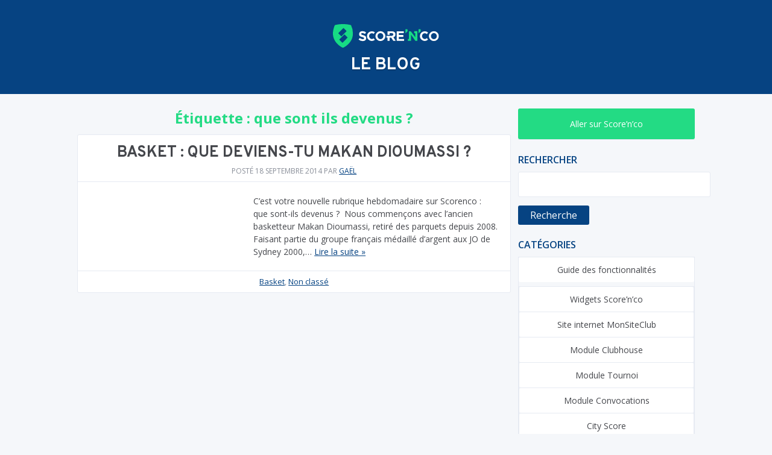

--- FILE ---
content_type: text/html; charset=UTF-8
request_url: https://blog.scorenco.com/tag/que-sont-ils-devenus/
body_size: 7423
content:

<!doctype html>

<!--[if lt IE 7]><html lang="fr-FR" class="no-js lt-ie9 lt-ie8 lt-ie7"><![endif]-->
<!--[if (IE 7)&!(IEMobile)]><html lang="fr-FR" class="no-js lt-ie9 lt-ie8"><![endif]-->
<!--[if (IE 8)&!(IEMobile)]><html lang="fr-FR" class="no-js lt-ie9"><![endif]-->
<!--[if gt IE 8]><!-->
<html lang="fr-FR" class="no-js">
<!--<![endif]-->

<head>
	<meta charset="utf-8">

		<meta http-equiv="X-UA-Compatible" content="IE=edge">

	<title>Archives des que sont ils devenus ? - Blog de Score&#039;n&#039;co</title>

		<meta name="HandheldFriendly" content="True">
	<meta name="MobileOptimized" content="320">
	<meta name="viewport" content="width=device-width, initial-scale=1"/>

		<link rel="apple-touch-icon" href="https://blog.scorenco.com/wp-content/themes/snc-blog/library/images/apple-touch-icon.png">
	<link rel="icon" href="https://blog.scorenco.com/wp-content/themes/snc-blog/favicon.png">
	<!--[if IE]>
			<link rel="shortcut icon" href="https://blog.scorenco.com/wp-content/themes/snc-blog/favicon.ico">
		<![endif]-->
		<meta name="msapplication-TileColor" content="#f01d4f">
	<meta name="msapplication-TileImage" content="https://blog.scorenco.com/wp-content/themes/snc-blog/library/images/win8-tile-icon.png">
	<meta name="theme-color" content="#121212">

	<link rel="pingback" href="https://blog.scorenco.com/xmlrpc.php">

		<meta name='robots' content='index, follow, max-image-preview:large, max-snippet:-1, max-video-preview:-1'/>
	<style>img:is([sizes="auto" i], [sizes^="auto," i]) {contain-intrinsic-size:3000px 1500px}</style>
	
	<!-- This site is optimized with the Yoast SEO plugin v24.7 - https://yoast.com/wordpress/plugins/seo/ -->
	<link rel="canonical" href="https://blog.scorenco.com/tag/que-sont-ils-devenus/"/>
	<meta property="og:locale" content="fr_FR"/>
	<meta property="og:type" content="article"/>
	<meta property="og:title" content="Archives des que sont ils devenus ? - Blog de Score&#039;n&#039;co"/>
	<meta property="og:url" content="https://blog.scorenco.com/tag/que-sont-ils-devenus/"/>
	<meta property="og:site_name" content="Blog de Score&#039;n&#039;co"/>
	<meta name="twitter:card" content="summary_large_image"/>
	<script type="application/ld+json" class="yoast-schema-graph">{"@context":"https://schema.org","@graph":[{"@type":"CollectionPage","@id":"https://blog.scorenco.com/tag/que-sont-ils-devenus/","url":"https://blog.scorenco.com/tag/que-sont-ils-devenus/","name":"Archives des que sont ils devenus ? - Blog de Score&#039;n&#039;co","isPartOf":{"@id":"https://blog.scorenco.com/#website"},"primaryImageOfPage":{"@id":"https://blog.scorenco.com/tag/que-sont-ils-devenus/#primaryimage"},"image":{"@id":"https://blog.scorenco.com/tag/que-sont-ils-devenus/#primaryimage"},"thumbnailUrl":"","breadcrumb":{"@id":"https://blog.scorenco.com/tag/que-sont-ils-devenus/#breadcrumb"},"inLanguage":"fr-FR"},{"@type":"ImageObject","inLanguage":"fr-FR","@id":"https://blog.scorenco.com/tag/que-sont-ils-devenus/#primaryimage","url":"","contentUrl":""},{"@type":"BreadcrumbList","@id":"https://blog.scorenco.com/tag/que-sont-ils-devenus/#breadcrumb","itemListElement":[{"@type":"ListItem","position":1,"name":"Accueil","item":"https://blog.scorenco.com/"},{"@type":"ListItem","position":2,"name":"que sont ils devenus ?"}]},{"@type":"WebSite","@id":"https://blog.scorenco.com/#website","url":"https://blog.scorenco.com/","name":"Blog de Score&#039;n&#039;co","description":"Pour tout savoir sur Score&#039;n&#039;co","potentialAction":[{"@type":"SearchAction","target":{"@type":"EntryPoint","urlTemplate":"https://blog.scorenco.com/?s={search_term_string}"},"query-input":{"@type":"PropertyValueSpecification","valueRequired":true,"valueName":"search_term_string"}}],"inLanguage":"fr-FR"}]}</script>
	<!-- / Yoast SEO plugin. -->


<link rel='dns-prefetch' href='//client.crisp.chat'/>
<link rel="alternate" type="application/rss+xml" title="Blog de Score&#039;n&#039;co &raquo; Flux" href="https://blog.scorenco.com/feed/"/>
<link rel="alternate" type="application/rss+xml" title="Blog de Score&#039;n&#039;co &raquo; Flux des commentaires" href="https://blog.scorenco.com/comments/feed/"/>
<link rel="alternate" type="application/rss+xml" title="Blog de Score&#039;n&#039;co &raquo; Flux de l’étiquette que sont ils devenus ?" href="https://blog.scorenco.com/tag/que-sont-ils-devenus/feed/"/>
<script type="text/javascript">//<![CDATA[
window._wpemojiSettings={"baseUrl":"https:\/\/s.w.org\/images\/core\/emoji\/15.0.3\/72x72\/","ext":".png","svgUrl":"https:\/\/s.w.org\/images\/core\/emoji\/15.0.3\/svg\/","svgExt":".svg","source":{"concatemoji":"https:\/\/blog.scorenco.com\/wp-includes\/js\/wp-emoji-release.min.js"}};!function(i,n){var o,s,e;function c(e){try{var t={supportTests:e,timestamp:(new Date).valueOf()};sessionStorage.setItem(o,JSON.stringify(t))}catch(e){}}function p(e,t,n){e.clearRect(0,0,e.canvas.width,e.canvas.height),e.fillText(t,0,0);var t=new Uint32Array(e.getImageData(0,0,e.canvas.width,e.canvas.height).data),r=(e.clearRect(0,0,e.canvas.width,e.canvas.height),e.fillText(n,0,0),new Uint32Array(e.getImageData(0,0,e.canvas.width,e.canvas.height).data));return t.every(function(e,t){return e===r[t]})}function u(e,t,n){switch(t){case"flag":return n(e,"\ud83c\udff3\ufe0f\u200d\u26a7\ufe0f","\ud83c\udff3\ufe0f\u200b\u26a7\ufe0f")?!1:!n(e,"\ud83c\uddfa\ud83c\uddf3","\ud83c\uddfa\u200b\ud83c\uddf3")&&!n(e,"\ud83c\udff4\udb40\udc67\udb40\udc62\udb40\udc65\udb40\udc6e\udb40\udc67\udb40\udc7f","\ud83c\udff4\u200b\udb40\udc67\u200b\udb40\udc62\u200b\udb40\udc65\u200b\udb40\udc6e\u200b\udb40\udc67\u200b\udb40\udc7f");case"emoji":return!n(e,"\ud83d\udc26\u200d\u2b1b","\ud83d\udc26\u200b\u2b1b")}return!1}function f(e,t,n){var r="undefined"!=typeof WorkerGlobalScope&&self instanceof WorkerGlobalScope?new OffscreenCanvas(300,150):i.createElement("canvas"),a=r.getContext("2d",{willReadFrequently:!0}),o=(a.textBaseline="top",a.font="600 32px Arial",{});return e.forEach(function(e){o[e]=t(a,e,n)}),o}function t(e){var t=i.createElement("script");t.src=e,t.defer=!0,i.head.appendChild(t)}"undefined"!=typeof Promise&&(o="wpEmojiSettingsSupports",s=["flag","emoji"],n.supports={everything:!0,everythingExceptFlag:!0},e=new Promise(function(e){i.addEventListener("DOMContentLoaded",e,{once:!0})}),new Promise(function(t){var n=function(){try{var e=JSON.parse(sessionStorage.getItem(o));if("object"==typeof e&&"number"==typeof e.timestamp&&(new Date).valueOf()<e.timestamp+604800&&"object"==typeof e.supportTests)return e.supportTests}catch(e){}return null}();if(!n){if("undefined"!=typeof Worker&&"undefined"!=typeof OffscreenCanvas&&"undefined"!=typeof URL&&URL.createObjectURL&&"undefined"!=typeof Blob)try{var e="postMessage("+f.toString()+"("+[JSON.stringify(s),u.toString(),p.toString()].join(",")+"));",r=new Blob([e],{type:"text/javascript"}),a=new Worker(URL.createObjectURL(r),{name:"wpTestEmojiSupports"});return void(a.onmessage=function(e){c(n=e.data),a.terminate(),t(n)})}catch(e){}c(n=f(s,u,p))}t(n)}).then(function(e){for(var t in e)n.supports[t]=e[t],n.supports.everything=n.supports.everything&&n.supports[t],"flag"!==t&&(n.supports.everythingExceptFlag=n.supports.everythingExceptFlag&&n.supports[t]);n.supports.everythingExceptFlag=n.supports.everythingExceptFlag&&!n.supports.flag,n.DOMReady=!1,n.readyCallback=function(){n.DOMReady=!0}}).then(function(){return e}).then(function(){var e;n.supports.everything||(n.readyCallback(),(e=n.source||{}).concatemoji?t(e.concatemoji):e.wpemoji&&e.twemoji&&(t(e.twemoji),t(e.wpemoji)))}))}((window,document),window._wpemojiSettings);
//]]></script>
<style id='wp-emoji-styles-inline-css' type='text/css'>img.wp-smiley,img.emoji{display:inline!important;border:none!important;box-shadow:none!important;height:1em!important;width:1em!important;margin:0 .07em!important;vertical-align:-.1em!important;background:none!important;padding:0!important}</style>
<link rel='stylesheet' id='wp-block-library-css' href='https://blog.scorenco.com/wp-includes/css/dist/block-library/style.min.css' type='text/css' media='all'/>
<style id='scorenco-mon-bloc-style-inline-css' type='text/css'>.wp-block-capitainewp-premier{background-color:var(--wp-admin-theme-color);color:#fff;padding:2px}</style>
<style id='classic-theme-styles-inline-css' type='text/css'>.wp-block-button__link{color:#fff;background-color:#32373c;border-radius:9999px;box-shadow:none;text-decoration:none;padding:calc(.667em + 2px) calc(1.333em + 2px);font-size:1.125em}.wp-block-file__button{background:#32373c;color:#fff;text-decoration:none}</style>
<style id='global-styles-inline-css' type='text/css'>:root{--wp--preset--aspect-ratio--square:1;--wp--preset--aspect-ratio--4-3: 4/3;--wp--preset--aspect-ratio--3-4: 3/4;--wp--preset--aspect-ratio--3-2: 3/2;--wp--preset--aspect-ratio--2-3: 2/3;--wp--preset--aspect-ratio--16-9: 16/9;--wp--preset--aspect-ratio--9-16: 9/16;--wp--preset--color--black:#000;--wp--preset--color--cyan-bluish-gray:#abb8c3;--wp--preset--color--white:#fff;--wp--preset--color--pale-pink:#f78da7;--wp--preset--color--vivid-red:#cf2e2e;--wp--preset--color--luminous-vivid-orange:#ff6900;--wp--preset--color--luminous-vivid-amber:#fcb900;--wp--preset--color--light-green-cyan:#7bdcb5;--wp--preset--color--vivid-green-cyan:#00d084;--wp--preset--color--pale-cyan-blue:#8ed1fc;--wp--preset--color--vivid-cyan-blue:#0693e3;--wp--preset--color--vivid-purple:#9b51e0;--wp--preset--gradient--vivid-cyan-blue-to-vivid-purple:linear-gradient(135deg,rgba(6,147,227,1) 0%,#9b51e0 100%);--wp--preset--gradient--light-green-cyan-to-vivid-green-cyan:linear-gradient(135deg,#7adcb4 0%,#00d082 100%);--wp--preset--gradient--luminous-vivid-amber-to-luminous-vivid-orange:linear-gradient(135deg,rgba(252,185,0,1) 0%,rgba(255,105,0,1) 100%);--wp--preset--gradient--luminous-vivid-orange-to-vivid-red:linear-gradient(135deg,rgba(255,105,0,1) 0%,#cf2e2e 100%);--wp--preset--gradient--very-light-gray-to-cyan-bluish-gray:linear-gradient(135deg,#eee 0%,#a9b8c3 100%);--wp--preset--gradient--cool-to-warm-spectrum:linear-gradient(135deg,#4aeadc 0%,#9778d1 20%,#cf2aba 40%,#ee2c82 60%,#fb6962 80%,#fef84c 100%);--wp--preset--gradient--blush-light-purple:linear-gradient(135deg,#ffceec 0%,#9896f0 100%);--wp--preset--gradient--blush-bordeaux:linear-gradient(135deg,#fecda5 0%,#fe2d2d 50%,#6b003e 100%);--wp--preset--gradient--luminous-dusk:linear-gradient(135deg,#ffcb70 0%,#c751c0 50%,#4158d0 100%);--wp--preset--gradient--pale-ocean:linear-gradient(135deg,#fff5cb 0%,#b6e3d4 50%,#33a7b5 100%);--wp--preset--gradient--electric-grass:linear-gradient(135deg,#caf880 0%,#71ce7e 100%);--wp--preset--gradient--midnight:linear-gradient(135deg,#020381 0%,#2874fc 100%);--wp--preset--font-size--small:13px;--wp--preset--font-size--medium:20px;--wp--preset--font-size--large:36px;--wp--preset--font-size--x-large:42px;--wp--preset--spacing--20:.44rem;--wp--preset--spacing--30:.67rem;--wp--preset--spacing--40:1rem;--wp--preset--spacing--50:1.5rem;--wp--preset--spacing--60:2.25rem;--wp--preset--spacing--70:3.38rem;--wp--preset--spacing--80:5.06rem;--wp--preset--shadow--natural:6px 6px 9px rgba(0,0,0,.2);--wp--preset--shadow--deep:12px 12px 50px rgba(0,0,0,.4);--wp--preset--shadow--sharp:6px 6px 0 rgba(0,0,0,.2);--wp--preset--shadow--outlined:6px 6px 0 -3px rgba(255,255,255,1) , 6px 6px rgba(0,0,0,1);--wp--preset--shadow--crisp:6px 6px 0 rgba(0,0,0,1)}:where(.is-layout-flex){gap:.5em}:where(.is-layout-grid){gap:.5em}body .is-layout-flex{display:flex}.is-layout-flex{flex-wrap:wrap;align-items:center}.is-layout-flex > :is(*, div){margin:0}body .is-layout-grid{display:grid}.is-layout-grid > :is(*, div){margin:0}:where(.wp-block-columns.is-layout-flex){gap:2em}:where(.wp-block-columns.is-layout-grid){gap:2em}:where(.wp-block-post-template.is-layout-flex){gap:1.25em}:where(.wp-block-post-template.is-layout-grid){gap:1.25em}.has-black-color{color:var(--wp--preset--color--black)!important}.has-cyan-bluish-gray-color{color:var(--wp--preset--color--cyan-bluish-gray)!important}.has-white-color{color:var(--wp--preset--color--white)!important}.has-pale-pink-color{color:var(--wp--preset--color--pale-pink)!important}.has-vivid-red-color{color:var(--wp--preset--color--vivid-red)!important}.has-luminous-vivid-orange-color{color:var(--wp--preset--color--luminous-vivid-orange)!important}.has-luminous-vivid-amber-color{color:var(--wp--preset--color--luminous-vivid-amber)!important}.has-light-green-cyan-color{color:var(--wp--preset--color--light-green-cyan)!important}.has-vivid-green-cyan-color{color:var(--wp--preset--color--vivid-green-cyan)!important}.has-pale-cyan-blue-color{color:var(--wp--preset--color--pale-cyan-blue)!important}.has-vivid-cyan-blue-color{color:var(--wp--preset--color--vivid-cyan-blue)!important}.has-vivid-purple-color{color:var(--wp--preset--color--vivid-purple)!important}.has-black-background-color{background-color:var(--wp--preset--color--black)!important}.has-cyan-bluish-gray-background-color{background-color:var(--wp--preset--color--cyan-bluish-gray)!important}.has-white-background-color{background-color:var(--wp--preset--color--white)!important}.has-pale-pink-background-color{background-color:var(--wp--preset--color--pale-pink)!important}.has-vivid-red-background-color{background-color:var(--wp--preset--color--vivid-red)!important}.has-luminous-vivid-orange-background-color{background-color:var(--wp--preset--color--luminous-vivid-orange)!important}.has-luminous-vivid-amber-background-color{background-color:var(--wp--preset--color--luminous-vivid-amber)!important}.has-light-green-cyan-background-color{background-color:var(--wp--preset--color--light-green-cyan)!important}.has-vivid-green-cyan-background-color{background-color:var(--wp--preset--color--vivid-green-cyan)!important}.has-pale-cyan-blue-background-color{background-color:var(--wp--preset--color--pale-cyan-blue)!important}.has-vivid-cyan-blue-background-color{background-color:var(--wp--preset--color--vivid-cyan-blue)!important}.has-vivid-purple-background-color{background-color:var(--wp--preset--color--vivid-purple)!important}.has-black-border-color{border-color:var(--wp--preset--color--black)!important}.has-cyan-bluish-gray-border-color{border-color:var(--wp--preset--color--cyan-bluish-gray)!important}.has-white-border-color{border-color:var(--wp--preset--color--white)!important}.has-pale-pink-border-color{border-color:var(--wp--preset--color--pale-pink)!important}.has-vivid-red-border-color{border-color:var(--wp--preset--color--vivid-red)!important}.has-luminous-vivid-orange-border-color{border-color:var(--wp--preset--color--luminous-vivid-orange)!important}.has-luminous-vivid-amber-border-color{border-color:var(--wp--preset--color--luminous-vivid-amber)!important}.has-light-green-cyan-border-color{border-color:var(--wp--preset--color--light-green-cyan)!important}.has-vivid-green-cyan-border-color{border-color:var(--wp--preset--color--vivid-green-cyan)!important}.has-pale-cyan-blue-border-color{border-color:var(--wp--preset--color--pale-cyan-blue)!important}.has-vivid-cyan-blue-border-color{border-color:var(--wp--preset--color--vivid-cyan-blue)!important}.has-vivid-purple-border-color{border-color:var(--wp--preset--color--vivid-purple)!important}.has-vivid-cyan-blue-to-vivid-purple-gradient-background{background:var(--wp--preset--gradient--vivid-cyan-blue-to-vivid-purple)!important}.has-light-green-cyan-to-vivid-green-cyan-gradient-background{background:var(--wp--preset--gradient--light-green-cyan-to-vivid-green-cyan)!important}.has-luminous-vivid-amber-to-luminous-vivid-orange-gradient-background{background:var(--wp--preset--gradient--luminous-vivid-amber-to-luminous-vivid-orange)!important}.has-luminous-vivid-orange-to-vivid-red-gradient-background{background:var(--wp--preset--gradient--luminous-vivid-orange-to-vivid-red)!important}.has-very-light-gray-to-cyan-bluish-gray-gradient-background{background:var(--wp--preset--gradient--very-light-gray-to-cyan-bluish-gray)!important}.has-cool-to-warm-spectrum-gradient-background{background:var(--wp--preset--gradient--cool-to-warm-spectrum)!important}.has-blush-light-purple-gradient-background{background:var(--wp--preset--gradient--blush-light-purple)!important}.has-blush-bordeaux-gradient-background{background:var(--wp--preset--gradient--blush-bordeaux)!important}.has-luminous-dusk-gradient-background{background:var(--wp--preset--gradient--luminous-dusk)!important}.has-pale-ocean-gradient-background{background:var(--wp--preset--gradient--pale-ocean)!important}.has-electric-grass-gradient-background{background:var(--wp--preset--gradient--electric-grass)!important}.has-midnight-gradient-background{background:var(--wp--preset--gradient--midnight)!important}.has-small-font-size{font-size:var(--wp--preset--font-size--small)!important}.has-medium-font-size{font-size:var(--wp--preset--font-size--medium)!important}.has-large-font-size{font-size:var(--wp--preset--font-size--large)!important}.has-x-large-font-size{font-size:var(--wp--preset--font-size--x-large)!important}:where(.wp-block-post-template.is-layout-flex){gap:1.25em}:where(.wp-block-post-template.is-layout-grid){gap:1.25em}:where(.wp-block-columns.is-layout-flex){gap:2em}:where(.wp-block-columns.is-layout-grid){gap:2em}:root :where(.wp-block-pullquote){font-size:1.5em;line-height:1.6}</style>
<link rel='stylesheet' id='contact-form-7-css' href='https://blog.scorenco.com/wp-content/plugins/contact-form-7/includes/css/styles.css' type='text/css' media='all'/>
<link rel='stylesheet' id='css_additionnel-css' href='https://blog.scorenco.com/wp-content/plugins/scorenco/css/style.css' type='text/css' media='all'/>
<link rel='stylesheet' id='bones-stylesheet-css' href='https://blog.scorenco.com/wp-content/themes/snc-blog/library/css/main.css' type='text/css' media='all'/>
<script type="text/javascript" src="https://blog.scorenco.com/wp-includes/js/jquery/jquery.min.js" id="jquery-core-js"></script>
<script type="text/javascript" src="https://blog.scorenco.com/wp-includes/js/jquery/jquery-migrate.min.js" id="jquery-migrate-js"></script>
<link rel="https://api.w.org/" href="https://blog.scorenco.com/wp-json/"/><link rel="alternate" title="JSON" type="application/json" href="https://blog.scorenco.com/wp-json/wp/v2/tags/1190"/><!-- Analytics by WP Statistics - https://wp-statistics.com -->
<link rel="icon" href="https://blog.scorenco.com/wp-content/uploads/sites/4/2021/02/cropped-favicon-32x32.png" sizes="32x32"/>
<link rel="icon" href="https://blog.scorenco.com/wp-content/uploads/sites/4/2021/02/cropped-favicon-192x192.png" sizes="192x192"/>
<link rel="apple-touch-icon" href="https://blog.scorenco.com/wp-content/uploads/sites/4/2021/02/cropped-favicon-180x180.png"/>
<meta name="msapplication-TileImage" content="https://blog.scorenco.com/wp-content/uploads/sites/4/2021/02/cropped-favicon-270x270.png"/>
	
		
</head>

<body class="archive tag tag-que-sont-ils-devenus tag-1190" itemscope itemtype="http://schema.org/WebPage">

	<div id="container">

		<header class="header" role="banner" itemscope itemtype="http://schema.org/WPHeader">

			<div id="inner-header" class="wrap cf">

								<p class="h1 header__title" itemscope itemtype="http://schema.org/Organization">
					<a class="header__title-link" href="https://blog.scorenco.com" rel="nofollow">
						<img class="header__title-logo" src="https://blog.scorenco.com/wp-content/themes/snc-blog/library/images/logo-snc-white.svg" alt="Blog de Score&#039;n&#039;co"/>
					</a>
				</p>
				<p class="h2 header__subtitle">
					Le blog
				</p>

								

				<nav role="navigation" itemscope itemtype="http://schema.org/SiteNavigationElement">
					
				</nav>

			</div>

		</header>
			<div id="content">

				<div id="inner-content" class="wrap cf">

						<main id="main" class="m-all t-2of3 d-5of7 cf" role="main" itemscope itemprop="mainContentOfPage" itemtype="http://schema.org/Blog">

							<h1 class="page-title">Étiquette : <span>que sont ils devenus ?</span></h1>							
							
							<article id="post-3549" class="cf post--index post-3549 post type-post status-publish format-standard has-post-thumbnail hentry category-basket category-non-classe tag-championnats-du-monde-de-basket tag-equipe-de-france-de-basket tag-makan-dioumassi tag-que-sont-ils-devenus" role="article">

                                <header class="article-header article-header--index">

                                    <h1 class="h2 entry-title"><a href="https://blog.scorenco.com/2014/09/18/basket-que-deviens-tu-makan-dioumassi-ancien-international-francais-medaille-dargent-aux-jo-de-sydney-2000/" rel="bookmark" title="Basket : Que deviens-tu Makan Dioumassi ?">Basket : Que deviens-tu Makan Dioumassi ?</a></h1>
                                    <p class="byline entry-meta vcard">
                                                                        Posté <time class="updated entry-time" datetime="2014-09-18" itemprop="datePublished">18 septembre 2014</time> <span class="by">par</span> <span class="entry-author author" itemprop="author" itemscope itemptype="http://schema.org/Person"><a href="http:" title="Aller sur le site de Gaël" rel="author external">Gaël</a></span>                                    </p>

                                </header>

                                <section class="entry-content entry-content--index cf">
                                    
                                                                            <p class="entry-picture entry-picture--index">
                                                                                    </p>
                                                                        
                                    <div class="entry-text--index">
                                        <p>C&rsquo;est votre nouvelle rubrique hebdomadaire sur Scorenco : que sont-ils devenus ?  Nous commençons avec l&rsquo;ancien basketteur Makan Dioumassi, retiré des parquets depuis 2008. Faisant partie du groupe français médaillé d’argent aux JO de Sydney 2000,&#8230;  <a class="excerpt-read-more" href="https://blog.scorenco.com/2014/09/18/basket-que-deviens-tu-makan-dioumassi-ancien-international-francais-medaille-dargent-aux-jo-de-sydney-2000/" title="LireBasket : Que deviens-tu Makan Dioumassi ?">Lire la suite &raquo;</a></p>
                                    </div>
                                    
                                </section>

                                <footer class="article-footer article-footer--index cf">


                    <p class="footer-category footer-category--index"> <a href="https://blog.scorenco.com/category/basket/" rel="category tag">Basket</a>, <a href="https://blog.scorenco.com/category/non-classe/" rel="category tag">Non classé</a></p>
                                </footer>

                            </article>

							
									
							
						</main>

									<div id="sidebar1" class="sidebar m-all t-1of3 d-2of7 last-col cf" role="complementary">

					
						<div id="nav_menu-3" class="widget widget_nav_menu"><div class="menu-lien-vers-le-site-container"><ul id="menu-lien-vers-le-site" class="menu"><li id="menu-item-10514" class="menu-item menu-item-type-custom menu-item-object-custom menu-item-10514"><a href="https://scorenco.com/">Aller sur Score&rsquo;n&rsquo;co</a></li>
</ul></div></div><div id="search-6" class="widget widget_search"><h4 class="widgettitle">Rechercher</h4><form role="search" method="get" id="searchform" class="searchform" action="https://blog.scorenco.com/">
    <div>
        <label for="s" class="screen-reader-text">Rechercher :</label>
        <input type="search" id="s" name="s" value=""/>

        <button type="submit" id="searchsubmit">Recherche</button>
    </div>
</form></div><div id="nav_menu-2" class="widget widget_nav_menu"><h4 class="widgettitle">Catégories</h4><div class="menu-categories-container"><ul id="menu-categories" class="menu"><li id="menu-item-10515" class="menu-item menu-item-type-taxonomy menu-item-object-category menu-item-has-children menu-item-10515"><a href="https://blog.scorenco.com/category/guide-des-fonctionnalites/">Guide des fonctionnalités</a>
<ul class="sub-menu">
	<li id="menu-item-12374" class="menu-item menu-item-type-taxonomy menu-item-object-category menu-item-12374"><a href="https://blog.scorenco.com/category/widgets-scorenco/">Widgets Score&rsquo;n&rsquo;co</a></li>
	<li id="menu-item-12372" class="menu-item menu-item-type-taxonomy menu-item-object-category menu-item-12372"><a href="https://blog.scorenco.com/category/mon-site-club-par-scorenco/">Site internet MonSiteClub</a></li>
	<li id="menu-item-12373" class="menu-item menu-item-type-taxonomy menu-item-object-category menu-item-12373"><a href="https://blog.scorenco.com/category/clubhouse/">Module Clubhouse</a></li>
	<li id="menu-item-12559" class="menu-item menu-item-type-taxonomy menu-item-object-category menu-item-12559"><a href="https://blog.scorenco.com/category/guide-des-fonctionnalites/tournoi/">Module Tournoi</a></li>
	<li id="menu-item-13401" class="menu-item menu-item-type-taxonomy menu-item-object-category menu-item-13401"><a href="https://blog.scorenco.com/category/gestion-des-benevoles/">Module Convocations</a></li>
	<li id="menu-item-13545" class="menu-item menu-item-type-taxonomy menu-item-object-category menu-item-13545"><a href="https://blog.scorenco.com/category/city-score/">City Score</a></li>
</ul>
</li>
<li id="menu-item-10518" class="menu-item menu-item-type-taxonomy menu-item-object-category menu-item-10518"><a href="https://blog.scorenco.com/category/actus-scorenco/">Actus de Score&rsquo;n&rsquo;co</a></li>
<li id="menu-item-10517" class="menu-item menu-item-type-taxonomy menu-item-object-category menu-item-10517"><a href="https://blog.scorenco.com/category/a-la-rencontre-des-scoreurseuses/">À la rencontre des Scoreurs/euses</a></li>
<li id="menu-item-10516" class="menu-item menu-item-type-taxonomy menu-item-object-category menu-item-10516"><a href="https://blog.scorenco.com/category/a-la-rencontre-des-clubs/">À la rencontre des clubs</a></li>
<li id="menu-item-13544" class="menu-item menu-item-type-taxonomy menu-item-object-category menu-item-13544"><a href="https://blog.scorenco.com/category/a-la-rencontre-des-villes/">À la rencontre des villes</a></li>
<li id="menu-item-11255" class="menu-item menu-item-type-taxonomy menu-item-object-category menu-item-11255"><a href="https://blog.scorenco.com/category/newsletter/">Newsletter</a></li>
</ul></div></div><div id="nav_menu-4" class="widget widget_nav_menu"><h4 class="widgettitle">Sports</h4><div class="menu-sports-container"><ul id="menu-sports" class="menu"><li id="menu-item-11092" class="menu-item menu-item-type-taxonomy menu-item-object-category menu-item-11092"><a href="https://blog.scorenco.com/category/football/">Foot</a></li>
<li id="menu-item-10521" class="menu-item menu-item-type-taxonomy menu-item-object-category menu-item-10521"><a href="https://blog.scorenco.com/category/basket/">Basket</a></li>
<li id="menu-item-11077" class="menu-item menu-item-type-taxonomy menu-item-object-category menu-item-11077"><a href="https://blog.scorenco.com/category/hand/">Hand</a></li>
<li id="menu-item-10522" class="menu-item menu-item-type-taxonomy menu-item-object-category menu-item-10522"><a href="https://blog.scorenco.com/category/rugby/">Rugby</a></li>
<li id="menu-item-10532" class="menu-item menu-item-type-taxonomy menu-item-object-category menu-item-10532"><a href="https://blog.scorenco.com/category/volley/">Volley</a></li>
<li id="menu-item-12376" class="menu-item menu-item-type-taxonomy menu-item-object-category menu-item-12376"><a href="https://blog.scorenco.com/category/hockey-sur-glace/">Hockey sur Glace</a></li>
<li id="menu-item-11078" class="menu-item menu-item-type-taxonomy menu-item-object-category menu-item-11078"><a href="https://blog.scorenco.com/category/rink-hockey/">Rink Hockey</a></li>
<li id="menu-item-12377" class="menu-item menu-item-type-taxonomy menu-item-object-category menu-item-12377"><a href="https://blog.scorenco.com/category/roller-hockey/">Roller Hockey</a></li>
</ul></div></div><div id="nav_menu-5" class="widget widget_nav_menu"><h4 class="widgettitle">Des solutions pour :</h4><div class="menu-solutions-container"><ul id="menu-solutions" class="menu"><li id="menu-item-10526" class="menu-item menu-item-type-custom menu-item-object-custom menu-item-10526"><a href="https://scorenco.com/clubs/">Les clubs</a></li>
<li id="menu-item-10529" class="menu-item menu-item-type-custom menu-item-object-custom menu-item-10529"><a href="https://scorenco.com/scorers/">Les Scorers</a></li>
<li id="menu-item-10527" class="menu-item menu-item-type-custom menu-item-object-custom menu-item-10527"><a href="https://scorenco.com/fans/">Les fans</a></li>
<li id="menu-item-10528" class="menu-item menu-item-type-custom menu-item-object-custom menu-item-10528"><a href="https://scorenco.com/medias/">Les médias</a></li>
</ul></div></div><div id="nav_menu-6" class="widget widget_nav_menu"><h4 class="widgettitle">Découvrez Score&rsquo;n&rsquo;co</h4><div class="menu-decouvrez-container"><ul id="menu-decouvrez" class="menu"><li id="menu-item-10530" class="menu-item menu-item-type-custom menu-item-object-custom menu-item-10530"><a href="https://scorenco.com/prise-en-main/">Prise en main</a></li>
<li id="menu-item-10531" class="menu-item menu-item-type-custom menu-item-object-custom menu-item-10531"><a href="https://scorenco.com/questions-frequentes/">Questions fréquentes</a></li>
</ul></div></div>
					
				</div>

				</div>

			</div>

			<footer class="footer" role="contentinfo" itemscope itemtype="http://schema.org/WPFooter">

				<div id="inner-footer" class="cf">

					<nav role="navigation">
											</nav>

					<p class="source-org copyright">&copy; 2026 Blog de Score&#039;n&#039;co</p>

				</div>

			</footer>

		</div>

				  <script>(function(i,s,o,g,r,a,m){i['GoogleAnalyticsObject']=r;i[r]=i[r]||function(){(i[r].q=i[r].q||[]).push(arguments)},i[r].l=1*new Date();a=s.createElement(o),m=s.getElementsByTagName(o)[0];a.async=1;a.src=g;m.parentNode.insertBefore(a,m)})(window,document,'script','//www.google-analytics.com/analytics.js','ga');ga('create','UA-44162323-5','auto');ga('send','pageview');</script>
<script type="text/javascript" src="https://blog.scorenco.com/wp-content/plugins/contact-form-7/includes/swv/js/index.js" id="swv-js"></script>
<script type="text/javascript" id="contact-form-7-js-extra">//<![CDATA[
var wpcf7={"api":{"root":"https:\/\/blog.scorenco.com\/wp-json\/","namespace":"contact-form-7\/v1"}};
//]]></script>
<script type="text/javascript" src="https://blog.scorenco.com/wp-content/plugins/contact-form-7/includes/js/index.js" id="contact-form-7-js"></script>
<script type="text/javascript" id="crisp-js-before">//<![CDATA[
window.$crisp=[];if(!window.CRISP_RUNTIME_CONFIG){window.CRISP_RUNTIME_CONFIG={}}if(!window.CRISP_RUNTIME_CONFIG.locale){window.CRISP_RUNTIME_CONFIG.locale='fr-fr'}CRISP_WEBSITE_ID='ccc72656-fc97-4053-af7d-16879019a007';
//]]></script>
<script type="text/javascript" async src="https://client.crisp.chat/l.js" id="crisp-js"></script>
<script type="text/javascript" src="https://blog.scorenco.com/wp-content/themes/snc-blog/library/js/main.js" id="bones-js-js"></script>

	</body>

</html> <!-- end of site. what a ride! -->


--- FILE ---
content_type: text/plain
request_url: https://www.google-analytics.com/j/collect?v=1&_v=j102&a=1495613672&t=pageview&_s=1&dl=https%3A%2F%2Fblog.scorenco.com%2Ftag%2Fque-sont-ils-devenus%2F&ul=en-us%40posix&dt=Archives%20des%20que%20sont%20ils%20devenus%20%3F%20-%20Blog%20de%20Score%27n%27co&sr=1280x720&vp=1280x720&_u=IEBAAEABAAAAACAAI~&jid=1070568538&gjid=1280367189&cid=1854317648.1768926291&tid=UA-44162323-5&_gid=1136595853.1768926291&_r=1&_slc=1&z=95722611
body_size: -451
content:
2,cG-K4N3BXRR7C